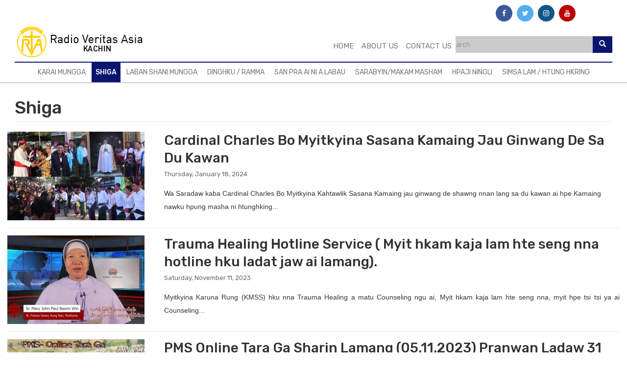

--- FILE ---
content_type: text/html; charset=utf-8
request_url: https://kachin.rvasia.org/shiga?page=1
body_size: 11071
content:
<!DOCTYPE html>
<html lang="en" dir="ltr" prefix="og: http://ogp.me/ns# article: http://ogp.me/ns/article# book: http://ogp.me/ns/book# profile: http://ogp.me/ns/profile# video: http://ogp.me/ns/video# product: http://ogp.me/ns/product# content: http://purl.org/rss/1.0/modules/content/ dc: http://purl.org/dc/terms/ foaf: http://xmlns.com/foaf/0.1/ rdfs: http://www.w3.org/2000/01/rdf-schema# sioc: http://rdfs.org/sioc/ns# sioct: http://rdfs.org/sioc/types# skos: http://www.w3.org/2004/02/skos/core# xsd: http://www.w3.org/2001/XMLSchema#">
<head>
  <link rel="profile" href="https://www.w3.org/1999/xhtml/vocab" />
  <meta name="viewport" content="width=device-width, initial-scale=1.0">
  <meta http-equiv="Content-Type" content="text/html; charset=utf-8" />
<link rel="alternate" type="application/rss+xml" title="Shiga" href="https://kachin.rvasia.org/taxonomy/term/19/all/feed" />
<link rel="shortcut icon" href="https://kachin.rvasia.org/sites/default/files/favicon.ico" type="image/vnd.microsoft.icon" />
<meta name="robots" content="follow, index" />
<meta name="generator" content="Drupal 7 (http://drupal.org)" />
<link rel="canonical" href="https://kachin.rvasia.org/shiga" />
<link rel="shortlink" href="https://kachin.rvasia.org/taxonomy/term/19" />
<meta property="og:site_name" content="Radio Veritas Asia" />
<meta property="og:type" content="article" />
<meta property="og:url" content="https://kachin.rvasia.org/shiga" />
<meta property="og:title" content="Shiga" />
  <title>Shiga | Page 2 | Radio Veritas Asia</title>
  <link href="https://maxcdn.bootstrapcdn.com/font-awesome/4.7.0/css/font-awesome.min.css" rel="stylesheet" integrity="sha384-wvfXpqpZZVQGK6TAh5PVlGOfQNHSoD2xbE+QkPxCAFlNEevoEH3Sl0sibVcOQVnN" crossorigin="anonymous">
  <link type="text/css" rel="stylesheet" href="https://kachin.rvasia.org/sites/default/files/css/css_lQaZfjVpwP_oGNqdtWCSpJT1EMqXdMiU84ekLLxQnc4.css" media="all" />
<link type="text/css" rel="stylesheet" href="https://kachin.rvasia.org/sites/default/files/css/css_p0wMyZnHp0xd7cCz2-rSKsslICQhPtziLgqWm0Zn0FQ.css" media="all" />
<link type="text/css" rel="stylesheet" href="https://kachin.rvasia.org/sites/default/files/css/css_VWGhZkkR4B4tMJA7PC_wov8dAxaI-MS03BCM3K8jjJA.css" media="screen" />
<link type="text/css" rel="stylesheet" href="https://kachin.rvasia.org/sites/default/files/css/css_6zemUaNACzZ5sPLowbJJP0jVAcgeofg1dmXJdb1dfGY.css" media="all" />
<link type="text/css" rel="stylesheet" href="https://kachin.rvasia.org/sites/default/files/css/css_G5BCm25r5vUZdGW5l3ELD1e20Rcml8G9lj09_K7UHtk.css" media="all" />
<style>#back-top{right:40px;}#back-top span#button{background-color:#CCCCCC;}#back-top span#button:hover{opacity:1;filter:alpha(opacity = 1);background-color:#777777;}span#link{display :none;}
</style>
<link type="text/css" rel="stylesheet" href="//cdn.jsdelivr.net/bootstrap/3.3.5/css/bootstrap.min.css" media="all" />
<link type="text/css" rel="stylesheet" href="https://kachin.rvasia.org/sites/default/files/css/css_DBClIns-ic8CnjQ0vWElWeW4u5KkugjrFAYBS4n26n8.css" media="all" />
  <!-- HTML5 element support for IE6-8 -->
  <!--[if lt IE 9]>
    <script src="https://cdn.jsdelivr.net/html5shiv/3.7.3/html5shiv-printshiv.min.js"></script>
  <![endif]-->
  <script src="https://kachin.rvasia.org/sites/default/files/js/js_xvYJgU6LChHqbcSh4y1AvdXfD5QBIwT3GVGVUeuksbM.js"></script>
<script src="//cdn.jsdelivr.net/bootstrap/3.3.5/js/bootstrap.min.js"></script>
<script src="https://kachin.rvasia.org/sites/default/files/js/js_Xdog1yvbsHUl33-wo9ctRnQMgE_3uBBG15y3yJm_2eY.js"></script>
<script src="https://kachin.rvasia.org/sites/default/files/js/js_N4RVvC6T0LDe4rrktqoGs-nAvDGHikAQkGAY94vH7K4.js"></script>
<script>(function(i,s,o,g,r,a,m){i["GoogleAnalyticsObject"]=r;i[r]=i[r]||function(){(i[r].q=i[r].q||[]).push(arguments)},i[r].l=1*new Date();a=s.createElement(o),m=s.getElementsByTagName(o)[0];a.async=1;a.src=g;m.parentNode.insertBefore(a,m)})(window,document,"script","https://www.google-analytics.com/analytics.js","ga");ga("create", "UA-55938440-1", {"cookieDomain":"auto"});ga("set", "anonymizeIp", true);ga("send", "pageview");</script>
<script src="https://kachin.rvasia.org/sites/default/files/js/js_Jp6-bDycbXaQUMglu-YHitBtMwm6Btq3qxsukpeZ-CY.js"></script>
<script src="https://kachin.rvasia.org/sites/default/files/js/js_kMprkZmxJa1QGNvHCxcg4xn7qVlvCNJl1y_aIdjFmTY.js"></script>
<script>jQuery.extend(Drupal.settings, {"basePath":"\/","pathPrefix":"","ajaxPageState":{"theme":"skin","theme_token":"Lu1KDD4MsYhMyabxtmYXDpGLqFqhYF6EZqMwGsMq1RQ","js":{"sites\/all\/themes\/bootstrap\/js\/bootstrap.js":1,"sites\/all\/modules\/jquery_update\/replace\/jquery\/1.10\/jquery.min.js":1,"misc\/jquery.once.js":1,"misc\/drupal.js":1,"\/\/cdn.jsdelivr.net\/bootstrap\/3.3.5\/js\/bootstrap.min.js":1,"sites\/all\/modules\/codefilter\/codefilter.js":1,"sites\/all\/libraries\/colorbox\/jquery.colorbox-min.js":1,"sites\/all\/modules\/colorbox\/js\/colorbox.js":1,"sites\/all\/modules\/colorbox\/styles\/default\/colorbox_style.js":1,"sites\/all\/modules\/scroll_to_top\/scroll_to_top.js":1,"misc\/form.js":1,"sites\/all\/modules\/google_analytics\/googleanalytics.js":1,"sites\/all\/themes\/bootstrap\/js\/misc\/_collapse.js":1,"0":1,"sites\/all\/modules\/fb_likebox\/fb_likebox.js":1,"sites\/all\/themes\/skin\/js\/jquery.matchHeight-min.js":1,"sites\/all\/themes\/skin\/js\/slick.js":1,"sites\/all\/themes\/skin\/js\/script.js":1},"css":{"modules\/system\/system.base.css":1,"sites\/all\/modules\/scroll_to_top\/scroll_to_top.css":1,"sites\/all\/modules\/simplenews\/simplenews.css":1,"sites\/all\/modules\/calendar\/css\/calendar_multiday.css":1,"sites\/all\/modules\/codefilter\/codefilter.css":1,"sites\/all\/modules\/date\/date_api\/date.css":1,"sites\/all\/modules\/date\/date_popup\/themes\/datepicker.1.7.css":1,"modules\/field\/theme\/field.css":1,"modules\/node\/node.css":1,"sites\/all\/modules\/views\/css\/views.css":1,"sites\/all\/modules\/ckeditor\/css\/ckeditor.css":1,"sites\/all\/modules\/colorbox\/styles\/default\/colorbox_style.css":1,"sites\/all\/modules\/ctools\/css\/ctools.css":1,"0":1,"\/\/cdn.jsdelivr.net\/bootstrap\/3.3.5\/css\/bootstrap.min.css":1,"sites\/all\/themes\/bootstrap\/css\/3.3.5\/overrides.min.css":1,"sites\/all\/themes\/skin\/css\/slick.css":1,"sites\/all\/themes\/skin\/css\/style.css":1,"sites\/all\/themes\/skin\/css\/mobile.css":1,"sites\/all\/themes\/skin\/css\/skin-color.css":1}},"colorbox":{"opacity":"0.85","current":"{current} of {total}","previous":"\u00ab Prev","next":"Next \u00bb","close":"Close","maxWidth":"98%","maxHeight":"98%","fixed":true,"mobiledetect":true,"mobiledevicewidth":"480px"},"scroll_to_top":{"label":"Back to top"},"urlIsAjaxTrusted":{"\/search":true,"\/shiga?page=1":true},"googleanalytics":{"trackOutbound":1,"trackMailto":1,"trackDownload":1,"trackDownloadExtensions":"7z|aac|arc|arj|asf|asx|avi|bin|csv|doc(x|m)?|dot(x|m)?|exe|flv|gif|gz|gzip|hqx|jar|jpe?g|js|mp(2|3|4|e?g)|mov(ie)?|msi|msp|pdf|phps|png|ppt(x|m)?|pot(x|m)?|pps(x|m)?|ppam|sld(x|m)?|thmx|qtm?|ra(m|r)?|sea|sit|tar|tgz|torrent|txt|wav|wma|wmv|wpd|xls(x|m|b)?|xlt(x|m)|xlam|xml|z|zip","trackColorbox":1},"fb_likebox_app_id":"","fb_likebox_language":"en_EN","bootstrap":{"anchorsFix":"0","anchorsSmoothScrolling":"0","formHasError":1,"popoverEnabled":1,"popoverOptions":{"animation":1,"html":0,"placement":"right","selector":"","trigger":"click","triggerAutoclose":1,"title":"","content":"","delay":0,"container":"body"},"tooltipEnabled":1,"tooltipOptions":{"animation":1,"html":0,"placement":"auto left","selector":"","trigger":"hover focus","delay":0,"container":"body"}}});</script>

<!-- Google tag (gtag.js) -->
<script async src="https://www.googletagmanager.com/gtag/js?id=G-RF595E2V8T"></script>
<script>
  window.dataLayer = window.dataLayer || [];
  function gtag(){dataLayer.push(arguments);}
  gtag('js', new Date());

  gtag('config', 'G-RF595E2V8T');
</script>

</head>
<body class="navbar-is-static-top html not-front not-logged-in no-sidebars page-taxonomy page-taxonomy-term page-taxonomy-term- page-taxonomy-term-19">
  <div id="skip-link">
    <a href="#main-content" class="element-invisible element-focusable">Skip to main content</a>
  </div>
    <div class="main-wrapper">
  <div class="container">
	  <div class="region region-social-top">
    <section id="block-block-7" class="block block-block pull-right clearfix">

      
  <div class="hidden-xs" style="margin:10px 70px 0px 0px;">
<a href="https://www.facebook.com/RvaKachin" class="fa fa-facebook fad" rel="nofollow" target="_blank"></a>
<a href="https://twitter.com/rvakachin" class="fa fa-twitter fad" rel="nofollow" target="_blank"></a>
<a href="https://www.instagram.com/rvakachinservice" class="fa fa-instagram fad" rel="nofollow" target="_blank"></a>
<a href="https://www.youtube.com/channel/UCSulDCMTiOTThj2kBEjO9ow" class="fa fa-youtube fad" rel="nofollow" target="_blank"></a></div>
</section>
  </div>
	</div>
<header id="navbar" role="banner" class="navbar navbar-static-top navbar-default">
  <div class="container">
    <div class="navbar-header">
              <a class="logo navbar-btn pull-left" href="/" title="Radio Veritas Asia">
          <img src="https://kachin.rvasia.org/sites/default/files/kachin.png" alt="Radio Veritas Asia" />
        </a>
      
      
              <div class="search-region">  <div class="region region-search-block">
    <section id="block-views-exp-search-page-page" class="block block-views search-block clearfix">

      
  <form action="/search" method="get" id="views-exposed-form-search-page-page" accept-charset="UTF-8"><div><div class="views-exposed-form">
  <div class="views-exposed-widgets clearfix">
          <div id="edit-query-wrapper" class="views-exposed-widget views-widget-filter-title">
                        <div class="views-widget">
          <div class="form-item form-item-query form-type-textfield form-group"><input class="form-control form-text" type="text" id="edit-query" name="query" value="" size="30" maxlength="128" /></div>        </div>
              </div>
                    <div class="views-exposed-widget views-submit-button">
      <button type="submit" id="edit-submit-search-page" name="" value="&lt;span class=&quot;glyphicon glyphicon-search&quot;&gt;&lt;/span&gt;" class="btn btn-primary form-submit"><span class="glyphicon glyphicon-search"></span></button>
    </div>
      </div>
</div>
</div></form>
</section>
  </div>
</div>
      
              <button type="button" class="navbar-toggle" data-toggle="collapse" data-target="#navbar-collapse">
          <span class="sr-only">Toggle navigation</span>
          <span class="icon-bar top-bar"></span>
          <span class="icon-bar middle-bar"></span>
          <span class="icon-bar bottom-bar"></span>
        </button>
          </div>

          <div class="navbar-collapse collapse" id="navbar-collapse">
        <nav role="navigation">
                      <ul class="menu nav navbar-nav"><li class="first leaf"><a href="/" title="">Home</a></li>
<li class="leaf"><a href="/about-us">About Us</a></li>
<li class="last leaf"><a href="/contact-us">Contact Us</a></li>
</ul>                                <ul class="menu nav navbar-nav secondary"><li class="first leaf"><a href="/karai-mungga" title="Karai Mungga">Karai Mungga</a></li>
<li class="leaf active-trail active"><a href="/shiga" title="Shiga" class="active-trail active">Shiga</a></li>
<li class="leaf"><a href="/laban-shani-mungga" title="Laban Shani Mungga">Laban Shani Mungga</a></li>
<li class="leaf"><a href="/dinghku-ramma" title="Dinghku / Ramma">Dinghku / Ramma</a></li>
<li class="leaf"><a href="/san-pra-ai-ni-labau" title="San Pra Ai Ni A Labau">San Pra Ai Ni A Labau</a></li>
<li class="leaf"><a href="/sarabyin-mungga" title="Sarabyin Mungga">Sarabyin/Makam Masham</a></li>
<li class="leaf"><a href="/hpaji-ningli" title="Hpaji Ningli">Hpaji Ningli</a></li>
<li class="last leaf"><a href="/simsa-lam-htung-hkring" title="Simsa Lam / Htung Hkring">Simsa Lam / Htung Hkring</a></li>
</ul>                            </nav>
      </div>
      </div>
</header>


<div class="main-container container">

  <header role="banner" id="page-header">
    
      </header> <!-- /#page-header -->

  <div class="row">

    
    <section class="col-sm-12">
                  <a id="main-content"></a>
                    <h1 class="page-header">Shiga</h1>
                                                          <div class="region region-content">
    <section id="block-system-main" class="block block-system clearfix">

      
  <div class="view view-main-category-page-taxonomy-clone- view-id-main_category_page_taxonomy_clone_ view-display-id-page view-dom-id-73d8bdce568d131ed6cbf84ddd40dd05">
        
  
  
      <div class="view-content">
        <div class="views-row views-row-1 views-row-odd views-row-first news-page-item contextual-links-region">
      
          <div class="clearfix views-fieldset" data-module="views_fieldsets">
            <div class="col-sm-3 views-fieldset" data-module="views_fieldsets">
            <div class="views-field views-field-field-image"><div class="field-content"><a href="/shiga/cardinal-charles-bo-myitkyina-sasana-kamaing-jau-ginwang-de-sa-du-kawan"><img typeof="foaf:Image" class="img-responsive" src="https://kachin.rvasia.org/sites/default/files/styles/news_block/public/field/image/2_1.jpg?itok=fqsX_XH_" width="280" height="181" alt="" /></a></div></div>      </div>

                <div class="col-sm-9 views-fieldset" data-module="views_fieldsets">
            <div class="views-field views-field-title"><span class="field-content"><a href="/shiga/cardinal-charles-bo-myitkyina-sasana-kamaing-jau-ginwang-de-sa-du-kawan">Cardinal Charles Bo Myitkyina Sasana Kamaing Jau Ginwang De Sa Du Kawan</a></span></div>                <div class="views-field views-field-created"><span class="field-content">Thursday, January 18, 2024</span></div>                <div class="views-field views-field-body"><div class="field-content"><p><span style="font-size:14px"><span style="font-family:arial,helvetica,sans-serif">Wa Saradaw kaba Cardinal Charles Bo Myitkyina Kahtawlik Sasana Kamaing jau ginwang de shawng nnan lang sa du kawan ai hpe Kamaing nawku hpung masha ni htunghking...</span></span></p></div></div>      </div>

      </div>

    
  <div class="views-field views-field-contextual-links">        <span class="field-content"></span>  </div>  </div>
  <div class="views-row views-row-2 views-row-even news-page-item contextual-links-region">
      
          <div class="clearfix views-fieldset" data-module="views_fieldsets">
            <div class="col-sm-3 views-fieldset" data-module="views_fieldsets">
            <div class="views-field views-field-field-image"><div class="field-content"><a href="/shiga/trauma-healing-hotline-service-myit-hkam-kaja-lam-hte-seng-nna-hotline-hku-ladat-jaw-ai-lamang"><img typeof="foaf:Image" class="img-responsive" src="https://kachin.rvasia.org/sites/default/files/styles/news_block/public/field/image/local_news_intro_2_with_sound_.00_04_56_03.still008.jpg?itok=T05bh55Z" width="280" height="181" alt="" /></a></div></div>      </div>

                <div class="col-sm-9 views-fieldset" data-module="views_fieldsets">
            <div class="views-field views-field-title"><span class="field-content"><a href="/shiga/trauma-healing-hotline-service-myit-hkam-kaja-lam-hte-seng-nna-hotline-hku-ladat-jaw-ai-lamang">Trauma Healing Hotline Service ( Myit hkam kaja lam hte seng nna hotline hku ladat jaw ai lamang).</a></span></div>                <div class="views-field views-field-created"><span class="field-content">Saturday, November 11, 2023</span></div>                <div class="views-field views-field-body"><div class="field-content"><p class="rtejustify"><span style="font-size:14px"><span style="font-family:arial,helvetica,sans-serif">Myitkyina Karuna Rung (KMSS) hku nna Trauma Healing a matu Counseling ngu ai, Myit hkam kaja lam hte seng nna, myit hpe tsi tsi ya ai Counseling...</span></span></p></div></div>      </div>

      </div>

    
  <div class="views-field views-field-contextual-links">        <span class="field-content"></span>  </div>  </div>
  <div class="views-row views-row-3 views-row-odd news-page-item contextual-links-region">
      
          <div class="clearfix views-fieldset" data-module="views_fieldsets">
            <div class="col-sm-3 views-fieldset" data-module="views_fieldsets">
            <div class="views-field views-field-field-image"><div class="field-content"><a href="/shiga/pms-online-tara-ga-sharin-lamang-05112023-pranwan-ladaw-31"><img typeof="foaf:Image" class="img-responsive" src="https://kachin.rvasia.org/sites/default/files/styles/news_block/public/field/image/52.jpg?itok=jTreSYfK" width="280" height="181" alt="" /></a></div></div>      </div>

                <div class="col-sm-9 views-fieldset" data-module="views_fieldsets">
            <div class="views-field views-field-title"><span class="field-content"><a href="/shiga/pms-online-tara-ga-sharin-lamang-05112023-pranwan-ladaw-31">PMS Online Tara Ga Sharin Lamang (05.11.2023) Pranwan Ladaw 31 </a></span></div>                <div class="views-field views-field-created"><span class="field-content">Sunday, November 05, 2023</span></div>                <div class="views-field views-field-body"><div class="field-content"><p><span style="font-size:14px">PMS Online Tara Ga Sharin Lamang (05.11.2023) Pranwan Ladaw 31</span></p>
<p><span style="font-size:14px">Madu Yesu hta myit maju jung let shi hta kam hpa manoi let akyu hpyi sit shang ai rai yang anhte a prat hta...</span></p></div></div>      </div>

      </div>

    
  <div class="views-field views-field-contextual-links">        <span class="field-content"></span>  </div>  </div>
  <div class="views-row views-row-4 views-row-even news-page-item contextual-links-region">
      
          <div class="clearfix views-fieldset" data-module="views_fieldsets">
            <div class="col-sm-3 views-fieldset" data-module="views_fieldsets">
            <div class="views-field views-field-field-image"><div class="field-content"><a href="/shiga/november-praw-2-ya-shani-si-mat-sai-ni-yawng-matu-myitdum-akyu-hpyi-ya-ai-poi-galaw-na-lam"><img typeof="foaf:Image" class="img-responsive" src="https://kachin.rvasia.org/sites/default/files/styles/news_block/public/field/image/img_4411.jpg?itok=Ns07nwUt" width="280" height="181" alt="" /></a></div></div>      </div>

                <div class="col-sm-9 views-fieldset" data-module="views_fieldsets">
            <div class="views-field views-field-title"><span class="field-content"><a href="/shiga/november-praw-2-ya-shani-si-mat-sai-ni-yawng-matu-myitdum-akyu-hpyi-ya-ai-poi-galaw-na-lam">November Praw (2) Ya Shani Si Mat Sai Ni Yawng A Matu Myitdum Akyu Hpyi Ya Ai Poi Galaw Na Lam</a></span></div>                <div class="views-field views-field-created"><span class="field-content">Wednesday, November 01, 2023</span></div>                <div class="views-field views-field-body"><div class="field-content"><p>November Praw (2) Ya Shani Si Mat Sai Ni Yawng A Matu Myitdum Akyu Hpyi Ya Ai Poi Galaw Na Lam</p>
<p>Du na November Praw 2 ya shani galaw na, n nga mat sai Wenyi ni a matu akyu hpyi ya ai nhtoi ( All Souls Day ) shani na Missa Hkungga hpe...</p></div></div>      </div>

      </div>

    
  <div class="views-field views-field-contextual-links">        <span class="field-content"></span>  </div>  </div>
  <div class="views-row views-row-5 views-row-odd news-page-item contextual-links-region">
      
          <div class="clearfix views-fieldset" data-module="views_fieldsets">
            <div class="col-sm-3 views-fieldset" data-module="views_fieldsets">
            <div class="views-field views-field-field-image"><div class="field-content"><a href="/shiga/wa-sarabyin-francis-kawn-mexico-mungdan-hta-otis-hurricane-ngu-na-laru-kaba-majaw-jam-jau"><img typeof="foaf:Image" class="img-responsive" src="https://kachin.rvasia.org/sites/default/files/styles/news_block/public/field/image/cq5dam.thumbnail.cropped.750.422_103.jpeg?itok=541tzYoP" width="280" height="181" alt="" /></a></div></div>      </div>

                <div class="col-sm-9 views-fieldset" data-module="views_fieldsets">
            <div class="views-field views-field-title"><span class="field-content"><a href="/shiga/wa-sarabyin-francis-kawn-mexico-mungdan-hta-otis-hurricane-ngu-na-laru-kaba-majaw-jam-jau">Wa Sarabyin Francis Kawn Mexico Mungdan Hta Otis Hurricane Ngu Na Laru Kaba A Majaw Jam Jau Hkrum Nga Ai Ni A Matu Shi Hkum Nan Myit Yawn Lawm Nga Ai Hpe Laik Hte Shalan Shabran Tsun  Dat Ai Lam</a></span></div>                <div class="views-field views-field-created"><span class="field-content">Tuesday, October 31, 2023</span></div>                <div class="views-field views-field-body"><div class="field-content"><p><span style="font-size:14px"><span style="font-family:georgia,serif">Wa Sarabyin Francis kawn Mexico’s Guerrero mungdaw hta Otis Hurricane a majaw Masha Dozen lahkawng jan si hkrum mat ai majaw shi a myit yawn lawm nga ai lam tsun lai wa ai....</span></span></p></div></div>      </div>

      </div>

    
  <div class="views-field views-field-contextual-links">        <span class="field-content"></span>  </div>  </div>
  <div class="views-row views-row-6 views-row-even news-page-item contextual-links-region">
      
          <div class="clearfix views-fieldset" data-module="views_fieldsets">
            <div class="col-sm-3 views-fieldset" data-module="views_fieldsets">
            <div class="views-field views-field-field-image"><div class="field-content"><a href="/shiga/shatapru-jau-ginwang-st-patrick-nawku-jawng-wang-hta-2728-10-2023-lahkanwg-ya-tup-student"><img typeof="foaf:Image" class="img-responsive" src="https://kachin.rvasia.org/sites/default/files/styles/news_block/public/field/image/img_2680.jpg?itok=F6afOgaJ" width="280" height="181" alt="" /></a></div></div>      </div>

                <div class="col-sm-9 views-fieldset" data-module="views_fieldsets">
            <div class="views-field views-field-title"><span class="field-content"><a href="/shiga/shatapru-jau-ginwang-st-patrick-nawku-jawng-wang-hta-2728-10-2023-lahkanwg-ya-tup-student">Shatapru Jau Ginwang St. Patrick Nawku Jawng Wang Hta, 27/28 - 10- 2023 Lahkanwg Ya Tup Student Fellowship Camp 2023 Sharin Lamang Hpe, Galaw Nga</a></span></div>                <div class="views-field views-field-created"><span class="field-content">Friday, October 27, 2023</span></div>                <div class="views-field views-field-body"><div class="field-content"><p>Myitkyina, Shatapru Jau Ginwang St. Patrick Nawku Jawng Wang Hta, 27/28 - 10- 2023 Lahkanwg Ya Tup Student Fellowship Camp 2023 Sharin Lamang Hpe, Galaw Nga Ga Ai Re,</p>
<p>Ndai Lamang Hpe, DYC hte CSAM Ni jawng pawng let, shawng nnan lang hku...</p></div></div>      </div>

      </div>

    
  <div class="views-field views-field-contextual-links">        <span class="field-content"></span>  </div>  </div>
  <div class="views-row views-row-7 views-row-odd news-page-item contextual-links-region">
      
          <div class="clearfix views-fieldset" data-module="views_fieldsets">
            <div class="col-sm-3 views-fieldset" data-module="views_fieldsets">
            <div class="views-field views-field-field-image"><div class="field-content"><a href="/shiga/wa-sarabyin-franics-gaw-gaza-kaw-na%C2%A0-kamsham-ai-kahtawlik-hpung-masha-ni-hpe-sadi-dung-ai"><img typeof="foaf:Image" class="img-responsive" src="https://kachin.rvasia.org/sites/default/files/styles/news_block/public/field/image/cq5dam.thumbnail.cropped.750.422_102.jpeg?itok=pdemzT0X" width="280" height="181" alt="" /></a></div></div>      </div>

                <div class="col-sm-9 views-fieldset" data-module="views_fieldsets">
            <div class="views-field views-field-title"><span class="field-content"><a href="/shiga/wa-sarabyin-franics-gaw-gaza-kaw-na%C2%A0-kamsham-ai-kahtawlik-hpung-masha-ni-hpe-sadi-dung-ai">Wa Sarabyin Franics Gaw Gaza Kaw Na  Kamsham Ai Kahtawlik Hpung Masha Ni Hpe Sadi Dung Ai Hpung Masha Ni Ngu Nna Tsun Lai Wa Ai.</a></span></div>                <div class="views-field views-field-created"><span class="field-content">Wednesday, October 25, 2023</span></div>                <div class="views-field views-field-body"><div class="field-content"><p class="rtejustify"><span style="font-size:14px"><span style="font-family:arial,helvetica,sans-serif">Wa Sarabyin Franics Gaw Gaza Kaw Na  Kamsham Ai Kahtawlik Hpung Masha Ni Hpe Sadi Dung Ai Hpung Masha Ni Ngu Nna Tsun Lai Wa Ai.</span></span></p></div></div>      </div>

      </div>

    
  <div class="views-field views-field-contextual-links">        <span class="field-content"></span>  </div>  </div>
  <div class="views-row views-row-8 views-row-even news-page-item contextual-links-region">
      
          <div class="clearfix views-fieldset" data-module="views_fieldsets">
            <div class="col-sm-3 views-fieldset" data-module="views_fieldsets">
            <div class="views-field views-field-field-image"><div class="field-content"><a href="/shiga/tara-hkaw-saranum-ni-hpe-chyeju-dum-shakawn-shagrau-nga-ga"><img typeof="foaf:Image" class="img-responsive" src="https://kachin.rvasia.org/sites/default/files/styles/news_block/public/filefield_paths/untitled_design.png?itok=cb7J9XCs" width="280" height="181" alt="" /></a></div></div>      </div>

                <div class="col-sm-9 views-fieldset" data-module="views_fieldsets">
            <div class="views-field views-field-title"><span class="field-content"><a href="/shiga/tara-hkaw-saranum-ni-hpe-chyeju-dum-shakawn-shagrau-nga-ga">Tara Hkaw Sara/Num Ni Hpe Chyeju Dum Shakawn Shagrau Nga Ga</a></span></div>                <div class="views-field views-field-created"><span class="field-content">Tuesday, October 24, 2023</span></div>                <div class="views-field views-field-body"><div class="field-content"><p><span style="font-size:14px"><span style="font-family:arial,helvetica,sans-serif">October shata 18 ya shani ang ai San Luka a poi nhtoi hpe myitdum let shara shagu hta Karai a magam gun nga ai Tara Hkaw Sara/num ni hpe chyeju dum shakawn shagrau...</span></span></p></div></div>      </div>

      </div>

    
  <div class="views-field views-field-contextual-links">        <span class="field-content"></span>  </div>  </div>
  <div class="views-row views-row-9 views-row-odd news-page-item contextual-links-region">
      
          <div class="clearfix views-fieldset" data-module="views_fieldsets">
            <div class="col-sm-3 views-fieldset" data-module="views_fieldsets">
            <div class="views-field views-field-field-image"><div class="field-content"><a href="/shiga/simsa-lam-matu-lusha-gam-akyu-hpyi-na-wa-sarabyin-francis-saw-shaga-da"><img typeof="foaf:Image" class="img-responsive" src="https://kachin.rvasia.org/sites/default/files/styles/news_block/public/field/image/cq5dam.thumbnail.cropped.750.422_1_28.jpeg?itok=psprLYRS" width="280" height="181" alt="" /></a></div></div>      </div>

                <div class="col-sm-9 views-fieldset" data-module="views_fieldsets">
            <div class="views-field views-field-title"><span class="field-content"><a href="/shiga/simsa-lam-matu-lusha-gam-akyu-hpyi-na-wa-sarabyin-francis-saw-shaga-da">Simsa Lam A Matu Lusha Gam Akyu Hpyi Na Wa Sarabyin Francis Saw Shaga Da </a></span></div>                <div class="views-field views-field-created"><span class="field-content">Monday, October 23, 2023</span></div>                <div class="views-field views-field-body"><div class="field-content"><p>Simsa Lam A Matu Lusha Gam Akyu Hpyi Na Wa Sarabyin Francis Saw Shaga Da</p>
<p> </p>
<p>Tsawra ai nu wa hpu nau ni, ya aten byin taw nga ai Gasah, Israel hte Myanmar mungdan majan ni a majaw hpyen koi yen ra ai masha grau grau law jat wa nga ai...</p></div></div>      </div>

      </div>

    
  <div class="views-field views-field-contextual-links">        <span class="field-content"></span>  </div>  </div>
  <div class="views-row views-row-10 views-row-even views-row-last news-page-item contextual-links-region">
      
          <div class="clearfix views-fieldset" data-module="views_fieldsets">
            <div class="col-sm-3 views-fieldset" data-module="views_fieldsets">
            <div class="views-field views-field-field-image"><div class="field-content"><a href="/shiga/wa-sarabyin-francis-irish-gumsan-magam-michael-higgins-hte-hkrum-shaga-ai-lam"><img typeof="foaf:Image" class="img-responsive" src="https://kachin.rvasia.org/sites/default/files/styles/news_block/public/field/image/church_news_intro.00_00_05_16.still009.jpg?itok=BuynWTHZ" width="280" height="181" alt="" /></a></div></div>      </div>

                <div class="col-sm-9 views-fieldset" data-module="views_fieldsets">
            <div class="views-field views-field-title"><span class="field-content"><a href="/shiga/wa-sarabyin-francis-irish-gumsan-magam-michael-higgins-hte-hkrum-shaga-ai-lam">Wa Sarabyin Francis Irish Gumsan Magam Michael Higgins Hte Hkrum Shaga Ai Lam</a></span></div>                <div class="views-field views-field-created"><span class="field-content">Monday, October 23, 2023</span></div>                <div class="views-field views-field-body"><div class="field-content"><p class="rtejustify"><span style="font-size:14px"><span style="font-family:arial,helvetica,sans-serif">Wa sarabyin Francis gaw Irish Gumsan Magam Michael Higgins hte lak san minutes 25 daram hkrum shaga lai wa ai hpe The Holy see Press kawn na chye...</span></span></p></div></div>      </div>

      </div>

    
  <div class="views-field views-field-contextual-links">        <span class="field-content"></span>  </div>  </div>
    </div>
  
      <div class="text-center"><ul class="pagination"><li class="pager-first"><a title="Go to first page" href="/shiga">« first</a></li>
<li class="prev"><a title="Go to previous page" href="/shiga">‹ previous</a></li>
<li><a title="Go to page 1" href="/shiga">1</a></li>
<li class="active"><span>2</span></li>
<li><a title="Go to page 3" href="/shiga?page=2">3</a></li>
<li><a title="Go to page 4" href="/shiga?page=3">4</a></li>
<li><a title="Go to page 5" href="/shiga?page=4">5</a></li>
<li><a title="Go to page 6" href="/shiga?page=5">6</a></li>
<li><a title="Go to page 7" href="/shiga?page=6">7</a></li>
<li><a title="Go to page 8" href="/shiga?page=7">8</a></li>
<li><a title="Go to page 9" href="/shiga?page=8">9</a></li>
<li class="pager-ellipsis disabled"><span>…</span></li>
<li class="next"><a title="Go to next page" href="/shiga?page=2">next ›</a></li>
<li class="pager-last"><a title="Go to last page" href="/shiga?page=104">last »</a></li>
</ul></div>  
  
  
  
  
</div>
</section>
  </div>
    </section>

    
  </div>
</div>

<div class="footer-container">
  <div class="pre-footer">
    <div class="container">
      <div class="colm colm-1 col-xs-12 col-sm-4">
          <div class="region region-colm-1">
    <section id="block-simplenews-1" class="block block-simplenews btn-primary newsletter-subscribe clearfix">

        <h2 class="block-title">Subscribe</h2>
    
        <form class="simplenews-subscribe" action="/shiga?page=1" method="post" id="simplenews-block-form-1" accept-charset="UTF-8"><div><div class="form-item form-item-mail form-type-textfield form-group"> <label class="control-label" for="edit-mail">E-mail <span class="form-required" title="This field is required.">*</span></label>
<input class="form-control form-text required" type="text" id="edit-mail" name="mail" value="" size="20" maxlength="128" /></div><button type="submit" id="edit-submit" name="op" value="Subscribe" class="btn btn-default form-submit">Subscribe</button>
<input type="hidden" name="form_build_id" value="form-6TaPTA9Gp6QNmnu0DYLsGTVOHbqRBDlTsyEc_yeeVQU" />
<input type="hidden" name="form_id" value="simplenews_block_form_1" />
</div></form>  
  
  
    
      <p>Sign up to our newsletter and get latest news and updates straight to your inbox!</p>
  
</section>
<section id="block-block-6" class="block block-block app-link clearfix">

        <h2 class="block-title">Download RVA App</h2>
    
  <div class="row row-no-gutters text-center">
   <div class="col-xs-12 col-md-6">
      <a href="https://apps.apple.com/app/id1551071810?mt=8" rel="nofollow" target="_blank">
         <img class="img-responsive" alt="App Store Download" src="../sites/all/themes/skin/misc/appstore.png">
     </a>
   </div>
   <div class="col-xs-12 col-md-6">
      <a href="https://play.app.goo.gl/?link=https://play.google.com/store/apps/details?id=org.rvasia.app" rel="nofollow" target="_blank">
         <img class="img-responsive" alt="Play Store Download" src="../sites/all/themes/skin/misc/playstore.png">
      </a>
   </div>
</div>

</section>
  </div>
      </div>

      <div class="colm colm-2 col-xs-12 col-sm-4">
          <div class="region region-colm-2">
    <section id="block-system-main-menu" class="block block-system block-menu clearfix">

        <h2 class="block-title">Quick Links</h2>
    
  <ul class="menu nav"><li class="first leaf"><a href="/" title="">Home</a></li>
<li class="leaf"><a href="/about-us">About Us</a></li>
<li class="last leaf"><a href="/contact-us">Contact Us</a></li>
</ul>
</section>
<section id="block-system-user-menu" class="block block-system taxonomy-menu-block block-menu clearfix">

      
  <ul class="menu nav"><li class="first leaf"><a href="/karai-mungga" title="Karai Mungga">Karai Mungga</a></li>
<li class="leaf active-trail active"><a href="/shiga" title="Shiga" class="active-trail active">Shiga</a></li>
<li class="leaf"><a href="/laban-shani-mungga" title="Laban Shani Mungga">Laban Shani Mungga</a></li>
<li class="leaf"><a href="/dinghku-ramma" title="Dinghku / Ramma">Dinghku / Ramma</a></li>
<li class="leaf"><a href="/san-pra-ai-ni-labau" title="San Pra Ai Ni A Labau">San Pra Ai Ni A Labau</a></li>
<li class="leaf"><a href="/sarabyin-mungga" title="Sarabyin Mungga">Sarabyin/Makam Masham</a></li>
<li class="leaf"><a href="/hpaji-ningli" title="Hpaji Ningli">Hpaji Ningli</a></li>
<li class="last leaf"><a href="/simsa-lam-htung-hkring" title="Simsa Lam / Htung Hkring">Simsa Lam / Htung Hkring</a></li>
</ul>
</section>
  </div>
      </div>

      <div class="colm colm-3 col-xs-12 col-sm-4">
          <div class="region region-colm-3">
    <section id="block-fb-likebox-0" class="block block-fb-likebox like-box clearfix">

        <h2 class="block-title">Like us on Facebook</h2>
    
  <div class="fb-page" data-href="https://www.facebook.com/RvaKachin" data-width="340" data-height="500" data-tabs="" data-hide-cover="0" data-show-facepile="1" data-hide-cta="0" data-small-header="0" data-adapt-container-width="1"><div class="fb-xfbml-parse-ignore"><blockquote cite="https://www.facebook.com/RvaKachin"><a href="https://www.facebook.com/RvaKachin">Like us on Facebook</a></blockquote></div></div>
</section>
  </div>
      </div>

    </div>

    <div class="container">
        <div class="region region-footer-address">
    <section id="block-nodeblock-31" class="block block-nodeblock footer-address clearfix">

      
  <div id="node-31" class="node node-page node-teaser clearfix" about="/footer-address" typeof="foaf:Document">

        <span property="dc:title" content="Footer address" class="rdf-meta element-hidden"></span><span property="sioc:num_replies" content="0" datatype="xsd:integer" class="rdf-meta element-hidden"></span>
  
  <div class="content">
    <div class="field field-name-body field-type-text-with-summary field-label-hidden"><div class="field-items"><div class="field-item even" property="content:encoded"><p><strong>Radio Veritas Asia</strong> Buick St., Fairview Park, Queszon City, Metro Manila. 1106 Philippines | + 632 9390011-15 | +6329390011-15</p>
</div></div></div>  </div>

  
  
</div>

</section>
<section id="block-block-2" class="block block-block social-icon clearfix">

      
  <ul>
	<li><a href="https://www.facebook.com/RvaKachin/" rel="nofollow" target="_blank"><img alt="FACEBOOK" src="[data-uri]"></a></li>
	<li><a href="https://twitter.com/rvakachin" rel="nofollow" target="_blank"><img alt="TWITTER" src="[data-uri]"></a></li>
	<li><a href="https://www.youtube.com/channel/UCSulDCMTiOTThj2kBEjO9ow" rel="nofollow" target="_blank"><img alt="YOUTUBE" src="[data-uri]"></a></li>
<li><a href="https://www.instagram.com/rvakachinservice/" rel="nofollow" target="_blank"><img alt="INSTAGRAM" src="[data-uri]"></a></li>
</ul>
</section>
  </div>
    </div>

  </div>
  <footer class="footer">
    <div class="container">
        <div class="region region-footer">
    <section id="block-block-1" class="block block-block site-footer clearfix">

      
  <div class="footer-bottom">
<div class="col-sm-6 credits">© 2026 Radio Veritas Asia. All rights reserved.</div>
<div class="col-sm-6 copyr"> </div>
</div>

</section>
  </div>
    </div>
  </footer>
</div>

</div><!-- end of main-wrapper 

<div class="page-loading">
  <p><img src="/sites/all/themes/skin/logo.png"></p>
  <p>Please wait while the page is loading</p>
</div>-->  <script src="https://kachin.rvasia.org/sites/default/files/js/js_FbpwIZNwgzwEuuL4Q2HOM07BOSCY5LxL_gwSK4ohQBM.js"></script>
<script defer src="https://static.cloudflareinsights.com/beacon.min.js/vcd15cbe7772f49c399c6a5babf22c1241717689176015" integrity="sha512-ZpsOmlRQV6y907TI0dKBHq9Md29nnaEIPlkf84rnaERnq6zvWvPUqr2ft8M1aS28oN72PdrCzSjY4U6VaAw1EQ==" data-cf-beacon='{"version":"2024.11.0","token":"066349b3c0f14e4aa2b08623a4bb5136","r":1,"server_timing":{"name":{"cfCacheStatus":true,"cfEdge":true,"cfExtPri":true,"cfL4":true,"cfOrigin":true,"cfSpeedBrain":true},"location_startswith":null}}' crossorigin="anonymous"></script>
</body>
</html>
